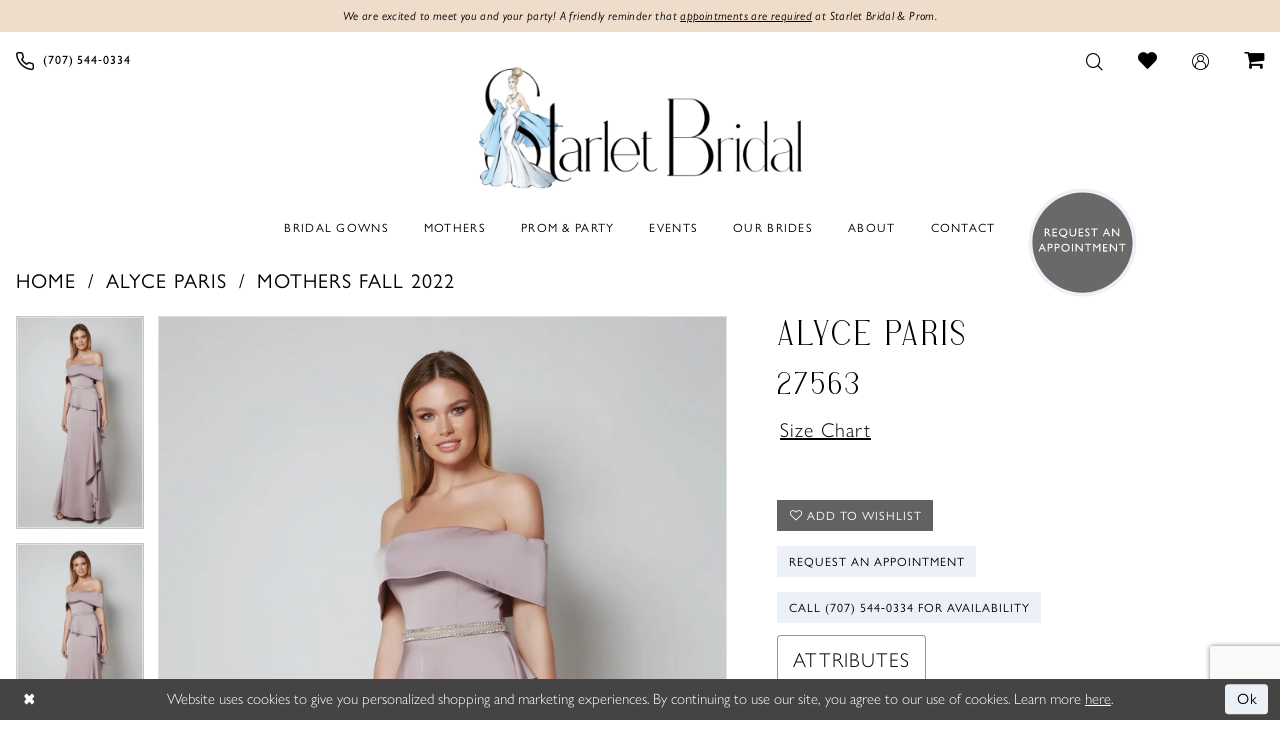

--- FILE ---
content_type: text/html; charset=utf-8
request_url: https://www.google.com/recaptcha/api2/anchor?ar=1&k=6Lcj_zIaAAAAAEPaGR6WdvVAhU7h1T3sbNdPWs4X&co=aHR0cHM6Ly93d3cuc3RhcmxldGJyaWRhbGFuZHByb20uY29tOjQ0Mw..&hl=en&v=PoyoqOPhxBO7pBk68S4YbpHZ&size=invisible&anchor-ms=20000&execute-ms=30000&cb=2bblkwv3h50z
body_size: 48627
content:
<!DOCTYPE HTML><html dir="ltr" lang="en"><head><meta http-equiv="Content-Type" content="text/html; charset=UTF-8">
<meta http-equiv="X-UA-Compatible" content="IE=edge">
<title>reCAPTCHA</title>
<style type="text/css">
/* cyrillic-ext */
@font-face {
  font-family: 'Roboto';
  font-style: normal;
  font-weight: 400;
  font-stretch: 100%;
  src: url(//fonts.gstatic.com/s/roboto/v48/KFO7CnqEu92Fr1ME7kSn66aGLdTylUAMa3GUBHMdazTgWw.woff2) format('woff2');
  unicode-range: U+0460-052F, U+1C80-1C8A, U+20B4, U+2DE0-2DFF, U+A640-A69F, U+FE2E-FE2F;
}
/* cyrillic */
@font-face {
  font-family: 'Roboto';
  font-style: normal;
  font-weight: 400;
  font-stretch: 100%;
  src: url(//fonts.gstatic.com/s/roboto/v48/KFO7CnqEu92Fr1ME7kSn66aGLdTylUAMa3iUBHMdazTgWw.woff2) format('woff2');
  unicode-range: U+0301, U+0400-045F, U+0490-0491, U+04B0-04B1, U+2116;
}
/* greek-ext */
@font-face {
  font-family: 'Roboto';
  font-style: normal;
  font-weight: 400;
  font-stretch: 100%;
  src: url(//fonts.gstatic.com/s/roboto/v48/KFO7CnqEu92Fr1ME7kSn66aGLdTylUAMa3CUBHMdazTgWw.woff2) format('woff2');
  unicode-range: U+1F00-1FFF;
}
/* greek */
@font-face {
  font-family: 'Roboto';
  font-style: normal;
  font-weight: 400;
  font-stretch: 100%;
  src: url(//fonts.gstatic.com/s/roboto/v48/KFO7CnqEu92Fr1ME7kSn66aGLdTylUAMa3-UBHMdazTgWw.woff2) format('woff2');
  unicode-range: U+0370-0377, U+037A-037F, U+0384-038A, U+038C, U+038E-03A1, U+03A3-03FF;
}
/* math */
@font-face {
  font-family: 'Roboto';
  font-style: normal;
  font-weight: 400;
  font-stretch: 100%;
  src: url(//fonts.gstatic.com/s/roboto/v48/KFO7CnqEu92Fr1ME7kSn66aGLdTylUAMawCUBHMdazTgWw.woff2) format('woff2');
  unicode-range: U+0302-0303, U+0305, U+0307-0308, U+0310, U+0312, U+0315, U+031A, U+0326-0327, U+032C, U+032F-0330, U+0332-0333, U+0338, U+033A, U+0346, U+034D, U+0391-03A1, U+03A3-03A9, U+03B1-03C9, U+03D1, U+03D5-03D6, U+03F0-03F1, U+03F4-03F5, U+2016-2017, U+2034-2038, U+203C, U+2040, U+2043, U+2047, U+2050, U+2057, U+205F, U+2070-2071, U+2074-208E, U+2090-209C, U+20D0-20DC, U+20E1, U+20E5-20EF, U+2100-2112, U+2114-2115, U+2117-2121, U+2123-214F, U+2190, U+2192, U+2194-21AE, U+21B0-21E5, U+21F1-21F2, U+21F4-2211, U+2213-2214, U+2216-22FF, U+2308-230B, U+2310, U+2319, U+231C-2321, U+2336-237A, U+237C, U+2395, U+239B-23B7, U+23D0, U+23DC-23E1, U+2474-2475, U+25AF, U+25B3, U+25B7, U+25BD, U+25C1, U+25CA, U+25CC, U+25FB, U+266D-266F, U+27C0-27FF, U+2900-2AFF, U+2B0E-2B11, U+2B30-2B4C, U+2BFE, U+3030, U+FF5B, U+FF5D, U+1D400-1D7FF, U+1EE00-1EEFF;
}
/* symbols */
@font-face {
  font-family: 'Roboto';
  font-style: normal;
  font-weight: 400;
  font-stretch: 100%;
  src: url(//fonts.gstatic.com/s/roboto/v48/KFO7CnqEu92Fr1ME7kSn66aGLdTylUAMaxKUBHMdazTgWw.woff2) format('woff2');
  unicode-range: U+0001-000C, U+000E-001F, U+007F-009F, U+20DD-20E0, U+20E2-20E4, U+2150-218F, U+2190, U+2192, U+2194-2199, U+21AF, U+21E6-21F0, U+21F3, U+2218-2219, U+2299, U+22C4-22C6, U+2300-243F, U+2440-244A, U+2460-24FF, U+25A0-27BF, U+2800-28FF, U+2921-2922, U+2981, U+29BF, U+29EB, U+2B00-2BFF, U+4DC0-4DFF, U+FFF9-FFFB, U+10140-1018E, U+10190-1019C, U+101A0, U+101D0-101FD, U+102E0-102FB, U+10E60-10E7E, U+1D2C0-1D2D3, U+1D2E0-1D37F, U+1F000-1F0FF, U+1F100-1F1AD, U+1F1E6-1F1FF, U+1F30D-1F30F, U+1F315, U+1F31C, U+1F31E, U+1F320-1F32C, U+1F336, U+1F378, U+1F37D, U+1F382, U+1F393-1F39F, U+1F3A7-1F3A8, U+1F3AC-1F3AF, U+1F3C2, U+1F3C4-1F3C6, U+1F3CA-1F3CE, U+1F3D4-1F3E0, U+1F3ED, U+1F3F1-1F3F3, U+1F3F5-1F3F7, U+1F408, U+1F415, U+1F41F, U+1F426, U+1F43F, U+1F441-1F442, U+1F444, U+1F446-1F449, U+1F44C-1F44E, U+1F453, U+1F46A, U+1F47D, U+1F4A3, U+1F4B0, U+1F4B3, U+1F4B9, U+1F4BB, U+1F4BF, U+1F4C8-1F4CB, U+1F4D6, U+1F4DA, U+1F4DF, U+1F4E3-1F4E6, U+1F4EA-1F4ED, U+1F4F7, U+1F4F9-1F4FB, U+1F4FD-1F4FE, U+1F503, U+1F507-1F50B, U+1F50D, U+1F512-1F513, U+1F53E-1F54A, U+1F54F-1F5FA, U+1F610, U+1F650-1F67F, U+1F687, U+1F68D, U+1F691, U+1F694, U+1F698, U+1F6AD, U+1F6B2, U+1F6B9-1F6BA, U+1F6BC, U+1F6C6-1F6CF, U+1F6D3-1F6D7, U+1F6E0-1F6EA, U+1F6F0-1F6F3, U+1F6F7-1F6FC, U+1F700-1F7FF, U+1F800-1F80B, U+1F810-1F847, U+1F850-1F859, U+1F860-1F887, U+1F890-1F8AD, U+1F8B0-1F8BB, U+1F8C0-1F8C1, U+1F900-1F90B, U+1F93B, U+1F946, U+1F984, U+1F996, U+1F9E9, U+1FA00-1FA6F, U+1FA70-1FA7C, U+1FA80-1FA89, U+1FA8F-1FAC6, U+1FACE-1FADC, U+1FADF-1FAE9, U+1FAF0-1FAF8, U+1FB00-1FBFF;
}
/* vietnamese */
@font-face {
  font-family: 'Roboto';
  font-style: normal;
  font-weight: 400;
  font-stretch: 100%;
  src: url(//fonts.gstatic.com/s/roboto/v48/KFO7CnqEu92Fr1ME7kSn66aGLdTylUAMa3OUBHMdazTgWw.woff2) format('woff2');
  unicode-range: U+0102-0103, U+0110-0111, U+0128-0129, U+0168-0169, U+01A0-01A1, U+01AF-01B0, U+0300-0301, U+0303-0304, U+0308-0309, U+0323, U+0329, U+1EA0-1EF9, U+20AB;
}
/* latin-ext */
@font-face {
  font-family: 'Roboto';
  font-style: normal;
  font-weight: 400;
  font-stretch: 100%;
  src: url(//fonts.gstatic.com/s/roboto/v48/KFO7CnqEu92Fr1ME7kSn66aGLdTylUAMa3KUBHMdazTgWw.woff2) format('woff2');
  unicode-range: U+0100-02BA, U+02BD-02C5, U+02C7-02CC, U+02CE-02D7, U+02DD-02FF, U+0304, U+0308, U+0329, U+1D00-1DBF, U+1E00-1E9F, U+1EF2-1EFF, U+2020, U+20A0-20AB, U+20AD-20C0, U+2113, U+2C60-2C7F, U+A720-A7FF;
}
/* latin */
@font-face {
  font-family: 'Roboto';
  font-style: normal;
  font-weight: 400;
  font-stretch: 100%;
  src: url(//fonts.gstatic.com/s/roboto/v48/KFO7CnqEu92Fr1ME7kSn66aGLdTylUAMa3yUBHMdazQ.woff2) format('woff2');
  unicode-range: U+0000-00FF, U+0131, U+0152-0153, U+02BB-02BC, U+02C6, U+02DA, U+02DC, U+0304, U+0308, U+0329, U+2000-206F, U+20AC, U+2122, U+2191, U+2193, U+2212, U+2215, U+FEFF, U+FFFD;
}
/* cyrillic-ext */
@font-face {
  font-family: 'Roboto';
  font-style: normal;
  font-weight: 500;
  font-stretch: 100%;
  src: url(//fonts.gstatic.com/s/roboto/v48/KFO7CnqEu92Fr1ME7kSn66aGLdTylUAMa3GUBHMdazTgWw.woff2) format('woff2');
  unicode-range: U+0460-052F, U+1C80-1C8A, U+20B4, U+2DE0-2DFF, U+A640-A69F, U+FE2E-FE2F;
}
/* cyrillic */
@font-face {
  font-family: 'Roboto';
  font-style: normal;
  font-weight: 500;
  font-stretch: 100%;
  src: url(//fonts.gstatic.com/s/roboto/v48/KFO7CnqEu92Fr1ME7kSn66aGLdTylUAMa3iUBHMdazTgWw.woff2) format('woff2');
  unicode-range: U+0301, U+0400-045F, U+0490-0491, U+04B0-04B1, U+2116;
}
/* greek-ext */
@font-face {
  font-family: 'Roboto';
  font-style: normal;
  font-weight: 500;
  font-stretch: 100%;
  src: url(//fonts.gstatic.com/s/roboto/v48/KFO7CnqEu92Fr1ME7kSn66aGLdTylUAMa3CUBHMdazTgWw.woff2) format('woff2');
  unicode-range: U+1F00-1FFF;
}
/* greek */
@font-face {
  font-family: 'Roboto';
  font-style: normal;
  font-weight: 500;
  font-stretch: 100%;
  src: url(//fonts.gstatic.com/s/roboto/v48/KFO7CnqEu92Fr1ME7kSn66aGLdTylUAMa3-UBHMdazTgWw.woff2) format('woff2');
  unicode-range: U+0370-0377, U+037A-037F, U+0384-038A, U+038C, U+038E-03A1, U+03A3-03FF;
}
/* math */
@font-face {
  font-family: 'Roboto';
  font-style: normal;
  font-weight: 500;
  font-stretch: 100%;
  src: url(//fonts.gstatic.com/s/roboto/v48/KFO7CnqEu92Fr1ME7kSn66aGLdTylUAMawCUBHMdazTgWw.woff2) format('woff2');
  unicode-range: U+0302-0303, U+0305, U+0307-0308, U+0310, U+0312, U+0315, U+031A, U+0326-0327, U+032C, U+032F-0330, U+0332-0333, U+0338, U+033A, U+0346, U+034D, U+0391-03A1, U+03A3-03A9, U+03B1-03C9, U+03D1, U+03D5-03D6, U+03F0-03F1, U+03F4-03F5, U+2016-2017, U+2034-2038, U+203C, U+2040, U+2043, U+2047, U+2050, U+2057, U+205F, U+2070-2071, U+2074-208E, U+2090-209C, U+20D0-20DC, U+20E1, U+20E5-20EF, U+2100-2112, U+2114-2115, U+2117-2121, U+2123-214F, U+2190, U+2192, U+2194-21AE, U+21B0-21E5, U+21F1-21F2, U+21F4-2211, U+2213-2214, U+2216-22FF, U+2308-230B, U+2310, U+2319, U+231C-2321, U+2336-237A, U+237C, U+2395, U+239B-23B7, U+23D0, U+23DC-23E1, U+2474-2475, U+25AF, U+25B3, U+25B7, U+25BD, U+25C1, U+25CA, U+25CC, U+25FB, U+266D-266F, U+27C0-27FF, U+2900-2AFF, U+2B0E-2B11, U+2B30-2B4C, U+2BFE, U+3030, U+FF5B, U+FF5D, U+1D400-1D7FF, U+1EE00-1EEFF;
}
/* symbols */
@font-face {
  font-family: 'Roboto';
  font-style: normal;
  font-weight: 500;
  font-stretch: 100%;
  src: url(//fonts.gstatic.com/s/roboto/v48/KFO7CnqEu92Fr1ME7kSn66aGLdTylUAMaxKUBHMdazTgWw.woff2) format('woff2');
  unicode-range: U+0001-000C, U+000E-001F, U+007F-009F, U+20DD-20E0, U+20E2-20E4, U+2150-218F, U+2190, U+2192, U+2194-2199, U+21AF, U+21E6-21F0, U+21F3, U+2218-2219, U+2299, U+22C4-22C6, U+2300-243F, U+2440-244A, U+2460-24FF, U+25A0-27BF, U+2800-28FF, U+2921-2922, U+2981, U+29BF, U+29EB, U+2B00-2BFF, U+4DC0-4DFF, U+FFF9-FFFB, U+10140-1018E, U+10190-1019C, U+101A0, U+101D0-101FD, U+102E0-102FB, U+10E60-10E7E, U+1D2C0-1D2D3, U+1D2E0-1D37F, U+1F000-1F0FF, U+1F100-1F1AD, U+1F1E6-1F1FF, U+1F30D-1F30F, U+1F315, U+1F31C, U+1F31E, U+1F320-1F32C, U+1F336, U+1F378, U+1F37D, U+1F382, U+1F393-1F39F, U+1F3A7-1F3A8, U+1F3AC-1F3AF, U+1F3C2, U+1F3C4-1F3C6, U+1F3CA-1F3CE, U+1F3D4-1F3E0, U+1F3ED, U+1F3F1-1F3F3, U+1F3F5-1F3F7, U+1F408, U+1F415, U+1F41F, U+1F426, U+1F43F, U+1F441-1F442, U+1F444, U+1F446-1F449, U+1F44C-1F44E, U+1F453, U+1F46A, U+1F47D, U+1F4A3, U+1F4B0, U+1F4B3, U+1F4B9, U+1F4BB, U+1F4BF, U+1F4C8-1F4CB, U+1F4D6, U+1F4DA, U+1F4DF, U+1F4E3-1F4E6, U+1F4EA-1F4ED, U+1F4F7, U+1F4F9-1F4FB, U+1F4FD-1F4FE, U+1F503, U+1F507-1F50B, U+1F50D, U+1F512-1F513, U+1F53E-1F54A, U+1F54F-1F5FA, U+1F610, U+1F650-1F67F, U+1F687, U+1F68D, U+1F691, U+1F694, U+1F698, U+1F6AD, U+1F6B2, U+1F6B9-1F6BA, U+1F6BC, U+1F6C6-1F6CF, U+1F6D3-1F6D7, U+1F6E0-1F6EA, U+1F6F0-1F6F3, U+1F6F7-1F6FC, U+1F700-1F7FF, U+1F800-1F80B, U+1F810-1F847, U+1F850-1F859, U+1F860-1F887, U+1F890-1F8AD, U+1F8B0-1F8BB, U+1F8C0-1F8C1, U+1F900-1F90B, U+1F93B, U+1F946, U+1F984, U+1F996, U+1F9E9, U+1FA00-1FA6F, U+1FA70-1FA7C, U+1FA80-1FA89, U+1FA8F-1FAC6, U+1FACE-1FADC, U+1FADF-1FAE9, U+1FAF0-1FAF8, U+1FB00-1FBFF;
}
/* vietnamese */
@font-face {
  font-family: 'Roboto';
  font-style: normal;
  font-weight: 500;
  font-stretch: 100%;
  src: url(//fonts.gstatic.com/s/roboto/v48/KFO7CnqEu92Fr1ME7kSn66aGLdTylUAMa3OUBHMdazTgWw.woff2) format('woff2');
  unicode-range: U+0102-0103, U+0110-0111, U+0128-0129, U+0168-0169, U+01A0-01A1, U+01AF-01B0, U+0300-0301, U+0303-0304, U+0308-0309, U+0323, U+0329, U+1EA0-1EF9, U+20AB;
}
/* latin-ext */
@font-face {
  font-family: 'Roboto';
  font-style: normal;
  font-weight: 500;
  font-stretch: 100%;
  src: url(//fonts.gstatic.com/s/roboto/v48/KFO7CnqEu92Fr1ME7kSn66aGLdTylUAMa3KUBHMdazTgWw.woff2) format('woff2');
  unicode-range: U+0100-02BA, U+02BD-02C5, U+02C7-02CC, U+02CE-02D7, U+02DD-02FF, U+0304, U+0308, U+0329, U+1D00-1DBF, U+1E00-1E9F, U+1EF2-1EFF, U+2020, U+20A0-20AB, U+20AD-20C0, U+2113, U+2C60-2C7F, U+A720-A7FF;
}
/* latin */
@font-face {
  font-family: 'Roboto';
  font-style: normal;
  font-weight: 500;
  font-stretch: 100%;
  src: url(//fonts.gstatic.com/s/roboto/v48/KFO7CnqEu92Fr1ME7kSn66aGLdTylUAMa3yUBHMdazQ.woff2) format('woff2');
  unicode-range: U+0000-00FF, U+0131, U+0152-0153, U+02BB-02BC, U+02C6, U+02DA, U+02DC, U+0304, U+0308, U+0329, U+2000-206F, U+20AC, U+2122, U+2191, U+2193, U+2212, U+2215, U+FEFF, U+FFFD;
}
/* cyrillic-ext */
@font-face {
  font-family: 'Roboto';
  font-style: normal;
  font-weight: 900;
  font-stretch: 100%;
  src: url(//fonts.gstatic.com/s/roboto/v48/KFO7CnqEu92Fr1ME7kSn66aGLdTylUAMa3GUBHMdazTgWw.woff2) format('woff2');
  unicode-range: U+0460-052F, U+1C80-1C8A, U+20B4, U+2DE0-2DFF, U+A640-A69F, U+FE2E-FE2F;
}
/* cyrillic */
@font-face {
  font-family: 'Roboto';
  font-style: normal;
  font-weight: 900;
  font-stretch: 100%;
  src: url(//fonts.gstatic.com/s/roboto/v48/KFO7CnqEu92Fr1ME7kSn66aGLdTylUAMa3iUBHMdazTgWw.woff2) format('woff2');
  unicode-range: U+0301, U+0400-045F, U+0490-0491, U+04B0-04B1, U+2116;
}
/* greek-ext */
@font-face {
  font-family: 'Roboto';
  font-style: normal;
  font-weight: 900;
  font-stretch: 100%;
  src: url(//fonts.gstatic.com/s/roboto/v48/KFO7CnqEu92Fr1ME7kSn66aGLdTylUAMa3CUBHMdazTgWw.woff2) format('woff2');
  unicode-range: U+1F00-1FFF;
}
/* greek */
@font-face {
  font-family: 'Roboto';
  font-style: normal;
  font-weight: 900;
  font-stretch: 100%;
  src: url(//fonts.gstatic.com/s/roboto/v48/KFO7CnqEu92Fr1ME7kSn66aGLdTylUAMa3-UBHMdazTgWw.woff2) format('woff2');
  unicode-range: U+0370-0377, U+037A-037F, U+0384-038A, U+038C, U+038E-03A1, U+03A3-03FF;
}
/* math */
@font-face {
  font-family: 'Roboto';
  font-style: normal;
  font-weight: 900;
  font-stretch: 100%;
  src: url(//fonts.gstatic.com/s/roboto/v48/KFO7CnqEu92Fr1ME7kSn66aGLdTylUAMawCUBHMdazTgWw.woff2) format('woff2');
  unicode-range: U+0302-0303, U+0305, U+0307-0308, U+0310, U+0312, U+0315, U+031A, U+0326-0327, U+032C, U+032F-0330, U+0332-0333, U+0338, U+033A, U+0346, U+034D, U+0391-03A1, U+03A3-03A9, U+03B1-03C9, U+03D1, U+03D5-03D6, U+03F0-03F1, U+03F4-03F5, U+2016-2017, U+2034-2038, U+203C, U+2040, U+2043, U+2047, U+2050, U+2057, U+205F, U+2070-2071, U+2074-208E, U+2090-209C, U+20D0-20DC, U+20E1, U+20E5-20EF, U+2100-2112, U+2114-2115, U+2117-2121, U+2123-214F, U+2190, U+2192, U+2194-21AE, U+21B0-21E5, U+21F1-21F2, U+21F4-2211, U+2213-2214, U+2216-22FF, U+2308-230B, U+2310, U+2319, U+231C-2321, U+2336-237A, U+237C, U+2395, U+239B-23B7, U+23D0, U+23DC-23E1, U+2474-2475, U+25AF, U+25B3, U+25B7, U+25BD, U+25C1, U+25CA, U+25CC, U+25FB, U+266D-266F, U+27C0-27FF, U+2900-2AFF, U+2B0E-2B11, U+2B30-2B4C, U+2BFE, U+3030, U+FF5B, U+FF5D, U+1D400-1D7FF, U+1EE00-1EEFF;
}
/* symbols */
@font-face {
  font-family: 'Roboto';
  font-style: normal;
  font-weight: 900;
  font-stretch: 100%;
  src: url(//fonts.gstatic.com/s/roboto/v48/KFO7CnqEu92Fr1ME7kSn66aGLdTylUAMaxKUBHMdazTgWw.woff2) format('woff2');
  unicode-range: U+0001-000C, U+000E-001F, U+007F-009F, U+20DD-20E0, U+20E2-20E4, U+2150-218F, U+2190, U+2192, U+2194-2199, U+21AF, U+21E6-21F0, U+21F3, U+2218-2219, U+2299, U+22C4-22C6, U+2300-243F, U+2440-244A, U+2460-24FF, U+25A0-27BF, U+2800-28FF, U+2921-2922, U+2981, U+29BF, U+29EB, U+2B00-2BFF, U+4DC0-4DFF, U+FFF9-FFFB, U+10140-1018E, U+10190-1019C, U+101A0, U+101D0-101FD, U+102E0-102FB, U+10E60-10E7E, U+1D2C0-1D2D3, U+1D2E0-1D37F, U+1F000-1F0FF, U+1F100-1F1AD, U+1F1E6-1F1FF, U+1F30D-1F30F, U+1F315, U+1F31C, U+1F31E, U+1F320-1F32C, U+1F336, U+1F378, U+1F37D, U+1F382, U+1F393-1F39F, U+1F3A7-1F3A8, U+1F3AC-1F3AF, U+1F3C2, U+1F3C4-1F3C6, U+1F3CA-1F3CE, U+1F3D4-1F3E0, U+1F3ED, U+1F3F1-1F3F3, U+1F3F5-1F3F7, U+1F408, U+1F415, U+1F41F, U+1F426, U+1F43F, U+1F441-1F442, U+1F444, U+1F446-1F449, U+1F44C-1F44E, U+1F453, U+1F46A, U+1F47D, U+1F4A3, U+1F4B0, U+1F4B3, U+1F4B9, U+1F4BB, U+1F4BF, U+1F4C8-1F4CB, U+1F4D6, U+1F4DA, U+1F4DF, U+1F4E3-1F4E6, U+1F4EA-1F4ED, U+1F4F7, U+1F4F9-1F4FB, U+1F4FD-1F4FE, U+1F503, U+1F507-1F50B, U+1F50D, U+1F512-1F513, U+1F53E-1F54A, U+1F54F-1F5FA, U+1F610, U+1F650-1F67F, U+1F687, U+1F68D, U+1F691, U+1F694, U+1F698, U+1F6AD, U+1F6B2, U+1F6B9-1F6BA, U+1F6BC, U+1F6C6-1F6CF, U+1F6D3-1F6D7, U+1F6E0-1F6EA, U+1F6F0-1F6F3, U+1F6F7-1F6FC, U+1F700-1F7FF, U+1F800-1F80B, U+1F810-1F847, U+1F850-1F859, U+1F860-1F887, U+1F890-1F8AD, U+1F8B0-1F8BB, U+1F8C0-1F8C1, U+1F900-1F90B, U+1F93B, U+1F946, U+1F984, U+1F996, U+1F9E9, U+1FA00-1FA6F, U+1FA70-1FA7C, U+1FA80-1FA89, U+1FA8F-1FAC6, U+1FACE-1FADC, U+1FADF-1FAE9, U+1FAF0-1FAF8, U+1FB00-1FBFF;
}
/* vietnamese */
@font-face {
  font-family: 'Roboto';
  font-style: normal;
  font-weight: 900;
  font-stretch: 100%;
  src: url(//fonts.gstatic.com/s/roboto/v48/KFO7CnqEu92Fr1ME7kSn66aGLdTylUAMa3OUBHMdazTgWw.woff2) format('woff2');
  unicode-range: U+0102-0103, U+0110-0111, U+0128-0129, U+0168-0169, U+01A0-01A1, U+01AF-01B0, U+0300-0301, U+0303-0304, U+0308-0309, U+0323, U+0329, U+1EA0-1EF9, U+20AB;
}
/* latin-ext */
@font-face {
  font-family: 'Roboto';
  font-style: normal;
  font-weight: 900;
  font-stretch: 100%;
  src: url(//fonts.gstatic.com/s/roboto/v48/KFO7CnqEu92Fr1ME7kSn66aGLdTylUAMa3KUBHMdazTgWw.woff2) format('woff2');
  unicode-range: U+0100-02BA, U+02BD-02C5, U+02C7-02CC, U+02CE-02D7, U+02DD-02FF, U+0304, U+0308, U+0329, U+1D00-1DBF, U+1E00-1E9F, U+1EF2-1EFF, U+2020, U+20A0-20AB, U+20AD-20C0, U+2113, U+2C60-2C7F, U+A720-A7FF;
}
/* latin */
@font-face {
  font-family: 'Roboto';
  font-style: normal;
  font-weight: 900;
  font-stretch: 100%;
  src: url(//fonts.gstatic.com/s/roboto/v48/KFO7CnqEu92Fr1ME7kSn66aGLdTylUAMa3yUBHMdazQ.woff2) format('woff2');
  unicode-range: U+0000-00FF, U+0131, U+0152-0153, U+02BB-02BC, U+02C6, U+02DA, U+02DC, U+0304, U+0308, U+0329, U+2000-206F, U+20AC, U+2122, U+2191, U+2193, U+2212, U+2215, U+FEFF, U+FFFD;
}

</style>
<link rel="stylesheet" type="text/css" href="https://www.gstatic.com/recaptcha/releases/PoyoqOPhxBO7pBk68S4YbpHZ/styles__ltr.css">
<script nonce="uNKw6RdO1jkeObiBpoT7jw" type="text/javascript">window['__recaptcha_api'] = 'https://www.google.com/recaptcha/api2/';</script>
<script type="text/javascript" src="https://www.gstatic.com/recaptcha/releases/PoyoqOPhxBO7pBk68S4YbpHZ/recaptcha__en.js" nonce="uNKw6RdO1jkeObiBpoT7jw">
      
    </script></head>
<body><div id="rc-anchor-alert" class="rc-anchor-alert"></div>
<input type="hidden" id="recaptcha-token" value="[base64]">
<script type="text/javascript" nonce="uNKw6RdO1jkeObiBpoT7jw">
      recaptcha.anchor.Main.init("[\x22ainput\x22,[\x22bgdata\x22,\x22\x22,\[base64]/[base64]/MjU1Ong/[base64]/[base64]/[base64]/[base64]/[base64]/[base64]/[base64]/[base64]/[base64]/[base64]/[base64]/[base64]/[base64]/[base64]/[base64]\\u003d\x22,\[base64]\\u003d\x22,\[base64]/[base64]/[base64]/fw/DmEXCqjJ0AsOkecKBUcOOP8KSPsK+wrsTw6zDiybCmsO6XsOFwpnCo23CgcOFw5IQcmwkw5k/[base64]/CjWxyw4DCoXnDqkPCgMOhMcO5b0QgKX7Dn8Krw68/CwHChMOlwqPDpsKlw5ovFsKPwoNGd8KaKsOSeMOkw77Du8KOB2rCvgZ4DVgSwrM/ZcOocDhRUsOowozCg8O3wqxjNsOyw7PDlCUYwovDpsO1w6/[base64]/[base64]/CvcOYw6ltw4/DvsO4w6Zhw4dfw5xDwoPCnMO2dcOOM14ZPy/DiMKrw7UDw7zDosOawpplW1t6AHsUw6MUCMOfw7MkU8KSazVSwqvCtsO9w7vDq09gwr88wrDClkDDiDo9d8O6w5PDksOSwqpAbQjDvAXCg8OHwrBtw7kww7txw5gnwq8FXALClTZAXhcDLMKYbEDDiMOPCVHCuHEzGGhhw6Y/w5fCp2sdw68SGwTDqBg0w7XCng5wwrHCimrDiQ9bEMOTw4DCpmAHwrvDsy5yw65aN8K3FcKmKcK4KcKaIcK/BX9+w5NYw6bCiSkMFm5Bwr/CpsKUbDRfwqrDgGoGwpJtw5vCiivCpiDCpFjDiMOoTsKWw65qwpQOw5QLIsO4woHDp1QORsKGa0LDr1nDj8OwXzvDqR9vT0IpbcOYMRknwokqwrLDilZQw4PDmcKmw4fCiANmE8KAwrzDvsOMw7N3wrkeSkYRaizCiC/[base64]/[base64]/CiT0HH8OuwoHCosKCTcK5UCTCsRDDtUbDoMOXMMKIw4QcwrnDjiETwp9Hwo/ChU0/w5TDjEXDkMOYwrbDpcKMLsKnam9+w6TDqgwgEcKLwq4Ewqtuw7tYKR8FTsK2w7R9ZS9uw7Jmw4rDmF4cfsOQVzgmGUrCpXPDoxVZwpRjw6bDpcO1ZcKkQm4PL8K9YcOSwqhTw65qNjnDoh9TB8KaZn7CjxbDncOJw6xoRMK/VMKawrZ2wpkxw7PDmAQEw40FwqAqS8K7KAYcw7LCmsOODizDo8KgwolUw64NwqcXVgDDjCnDji7Dq14NcCdnScOgIcKSwrdRKz3Ci8Osw6bCgMK2TU/Dli7CmcOlP8OQI1PCscKNw4AGw4sRwofDsVoBwpbCgzPCsMOxw7VSKUQmw6wVw6HCkMKLXmXCiRnCtMOsacOeSjZNwoPDg2LCmgZaBcOxwr9vVcKkYVJ8wqYiVcOMR8KdccO3BR06wq8kwonDqMO8wrbDqcK+wrdHwrzDrsKTYcOeZ8ORdFfCl0/DtUnCmV0IwozCksOww4wKwpnCpsKOLsODw7V2w6/CusO/[base64]/DoHDDu1NMwr7CvMKhwrfDisOyYcKgwqIFAEROacOHw4bCvToMJRfCu8OYTnhbwovDthBCw7dzScK7b8K/aMOEER0JKsK8wrLCvko2w78SMMK5wqcTd2PCscO5woXCt8OzQsOCMHDChTdvwr03wpFGGwDDnMKeB8O7woJ0bcOpdlXDscO8wrrCrCUnw6EqQ8KWwrd3NMKxc2Jgw6A/w4LCisOywrVbwqo/w6AmY1/CnMKXwqLCnsO0wqIQJsOgw7PDs3MiwqXDncOmwrHDkWsUBcKswqIMEQxUCsOFw4fDn8KGwqlzfix0w5MUw4vCnyLCuhFhXMOqw6PCpy3Ci8KUacKoTsO9wpAQwoZvADcHw5/[base64]/DrkDDqTAxw5HDswEXAsKhQG3DvDBEw6diScK8O8KPEsKOXmc7wp81wpFfw5s/wp5Fw7vDkjULXloRMsKtw5xcFMOHw4PDgMKhP8Oew7zDj18ZXsOoccOmdEDClnlfwqBLw5zCh0hpVBFSw4TClUQCwokoFcOFA8K5Pn1XbCZ0w77DunY9wrPDpmvCuTHDk8KQf0/[base64]/[base64]/CtsOIwqYZw4Blwp7CmcKaDcK9fTzDpcOCIMO9DGTCtMKaUxbCp1EDPgHDsFzDvmkHHMODTMKQw77Dn8KqYsOpwoYLwrNbEVM5wqMEw7bDpMOFfcK1w5IXwowzMcOAwp7CucOxw6ouNcKUwrldw4zClh/[base64]/AMK3wpYFXjVHw504w7nCvg7DhkFMwr1IWhjChcK1wqcdEMOVwqxyw63DtG/DoBBYMkrDlMKCFcO4K23DtlPDrjonw6vCh2ZDBcK6w4BGfDzDgsO2wq/Dn8Ogw7HCscKwe8O2CcO6f8OHb8O0wphxQsKAKDoqwovDvk3Cq8K1WcOZwqszZMO9HMOsw5QGwq4JwrvCiMOIQx7DvRDCqTIwwrnCmm3CuMKidcOqwrVMRMKXDy5Bw74eeMOOKD0YZWFpwrHCrcKOw7/DmXICCMKcwrRnIFbDlTwQR8ONWsKLwotmwplYw6gGwp7Dj8KOBsOZTcK/wqbDiEjDjD4Qw6bCp8OsI8KTVMO1d8OfT8OsDMK+W8OWASRSf8ONOQQvNgM/wqNONsOBw5vCl8OiwoHCgw7DiW/CrcOlF8Obe095w5Q+Ny0pGsKmw79WLsOIw4zCo8O5L1g5B8KDwpjCvR1pw5vDgwHDvTc0wrB6Fjg7w4TDtXBKW2PCtRBcw67CpQ/[base64]/DsBJjw4RDAcKswpN0ZV3Cm8KafsKKwqg+wo90Z2gBFcOTw6vDr8OxYMKcDsO3w5rDqz84w5/DocOnGcOLdA/Dm21RwpPDm8KZw7fDnsKCw4Q/[base64]/DuMOZSjU/I1zDtkLCoWXCgWM7N8O0cMO6XTfCkXnDpn3Ck0PDjsKuV8Ozwq/DucOfwpFsbx7Dn8KBU8OTw5XDoMK6fMKBRzR5VUjCoMO3P8KsIQkGwq9lw4/CsW4vw73DiMKtwpA1w4cuCn02ACJVwqN1w5PCiVYqX8KZwrDCrTAnEQTChAIBCMOKR8KTdifDpcOawoY0DcKwOiNzw74nw5zDkcO1VgrDhUPCnsOQX0RVw5zCnMKBw47DjMOBwrXCrnQ7wr/[base64]/DtsKFwqshw5HCucKwD8KMwqnCtS5Ewog2Dm/CqsKJwq7DjsKUEcKdawvDt8KnYT3DklfDrMKSw6EwBMKNw6fDmljCu8K+ZQtzD8KXccORwojDt8Ohwp0wwq/DpkwUw4LDocKXw6kZDMOqAsOuTkzCssKAP8Olw7tZB28aHMK8w6JswpREKsKkcsKOw6HClSrCpcKNB8KlY2vCtMK9QsKmbMKdw5YUwpTDk8OsUTV7acOAeEIbw6tMwpdOdwxeQsK4HUBmYsKgNS7DllvCocKPw4xNw53Cn8Kfw53CusKwUmAxwrRkOMKpJh/DncKcwp5aZxhqwqHCkDnDpA4IP8OGwoJfwr8VR8KiQsKgwqPDsmEMWiJ7eGrDoX7CqCjCnMOAw5vDrsKXGMKSBlJQwrPDlQcyPsKew6/CkEIGAGnCkAR6wohKKMKYWQLDm8OdJcKHRQMmcRMQEMOQKRTDjsO9w4N7THg0wqLDuVV+woXCt8OPVgNJTSZYw6VUwoTCr8OLw7LCjCnDlcOMD8Onwo/CngLDkmnCsSJCasO+cAfDr8KLQsOcwqN+wrzCmhnClcO/wr5hwr5AwqrCgn5Ua8KlAF0HwqwUw7MDwrvDsiwRasKRw4xXwr3Dv8ObwobClTEDNHfCg8K6wpk5wr7CqQ86esK6BsOew74GwqhbaRrDj8K6wrDDixFbw4bCtGkfw5DDoFYMwo3DgWN3wpF+BzPClWrDucKbwobDmcKiw6lPw6fDg8KraXfDg8KDX8K/wp9bwrAow43CijgHwr4BwpPDoC1OwrLDk8O0wqRcZRzDq3Q1w5fDkV/DuVXDr8OaPMKhLcKFw5XCu8KswrHCuMK8L8KVwpHCpsKRw6pyw7lZcT8lQmIRWMOQB33DpcKjT8O8w4lmFDt3wpJLPMO4GMKkdMOOw4MqwqFWHcKowp9/[base64]/Cq0h7RMKPw4bCumAxw73ClcORw6V2w6HCqMOCLR3DicKWTDkTwqnCpMKzwotiwo0gw6DClV1/w5nCg1V8wrzCrcOANMKTwpsDdMKVwpt+w5Iaw7fDnsKlw4lGZsOLw4XCgsKPw7I2wrnCp8OJw4XDiG3CrCQlLTbDvUhGdzh+C8Oge8Kfw68/[base64]/L8Kww7nDqcO3TgPCmcOww63CksOKOgjCulLCvQVdwr4jwoDClcOnLWXCjS/CtMOKKDHCtcOIwoRGJcOQw5cmw5oaGRcpZcK7A1/ClsODw4lvw5HCm8Kow5MpAhnDvX7ClxBWw5kSwrECGhQmw5N2WzLDky8Ew6DDqsK/eTp1wrJPw6cvwoDDshLCihLClMOfw6/DusKDNwNmbsKuwqvDr3fDpmo+GsOJAcONw4QQDMObwoHDjMK4wpbDkcK3CChRcgHDqVjCqcOyw6fDkVYQw6LCiMOkDVfCm8KTV8OUGsOXwoPDuT/CtStNNHTCtEMYwpPDmApPfsKiPcOicXTDoV7ClCE6ecO/[base64]/[base64]/w5jDnMKewrTCi3XCll7DoMK5bVzCpcOeYx3Dv8OMwq/[base64]/[base64]/Cs8Oww7E/w4MANSwLwrF/IXZwwrkzwpBPw7kCw5zCm8OJXsOWwpXCh8KqPcK7FQNKZ8KOHRXDrUrDuzfCm8OSNMOlC8KhwroRw6zCsknCrsO2wqPDscOKTH9Ewq0UwprDtsK5w58mKWkiQ8OWYVPCisOiXQ/Co8O8YcOjTE3Dhmw4RsKqwq3CvzHDvMO3FTkdwp4Yw5MQwr4uGGYNwqFOw6PDold0PsOVXsK5wo1qY2cGXHvCpgx6w4PDmmjCncKWSxbCscOcKcOBwo/[base64]/wohTQy0lJ1LCj8OMQm3Dm8KewpxUw4UwdXfDiB5Dwr7DucKNw6PCicKhw6lpcVcjLmwLeCDCuMOaRWRbw5DDmi3DnmEcwqMawqQmwqvDu8OwwrgHwrHCnMKxwozDihbDhxHDgRpqw7BHE2zDqcOOw6nCoMK9w6bCmMK7UcKFdsKaw6XChl7DkMK/[base64]/DiUsRwr4mDMKTwrJ0fMKHcMO9w7LChsOrKy3Dm8OFw5pJwqwxw7HCpBdoWFHDjMOFw5XCuBVgScOOw5LCrsKbe2zDpcOpw7lzVcOzw4QPM8K3w40WN8KyUQTDosK8OcOPeFfDvThtwp80B1vChsKAwpPDpMOmwo7Cr8ONQk49wqDDrMKywrsbbHvCnMOKXE/Di8O2Z0jDv8O2w4UTfsOpbMKSwosDGGnDgsKRw5XCpQ/Ci8KlwonConzDiMONwpE/cgRKWQgAwp3DmcORdjzDlgcybsOMw4w5w7ZUw4AGHlDCmsOZQEXCs8KUE8OAw6bDqGhpw6/CuSViwpdswp/[base64]/CjggSw5hWw7cnYlYQwonDvMK7P3g4bsOMw4B/esKtwpHCgRLDnMKkN8KncMKwfsKaVcOfw74XwqQXw60dw6Eswp0+WxjDhSLCo35bw64Jw4wkISXDkMKNwrnCosOtDmTDug3DjcKQwp7CjwVGw5/DvMK8LcKzRsOdwrzDt2VxwojCuw/[base64]/Cn8Ohwo/CosKEw4wtw4zDtMOtw4jCiClDGsK3w7nDmMKPw50GZsOawpnCvcO2woovKMOJAS7Ch1omw6bCn8O7O0nDizlDw4pdUQhkV0nCpMObfi0hwo1Cw4wkKhANfG8Kw6HCs8KJwr9yw5U/[base64]/CgTHDo8ObFU45wrzDv2nCqMKLwr3Dq8OuIAPDtMKuw7rChF7CtFAow6HDssOtwoIUw4oIwpzCjcKhwpDDn3LDtsKqwrfDulx7wrhnw5w3w6nDh8KbTMKxwooqLsOwb8KodDvCgsKUwqYnw6rChXnCpDU/[base64]/CrsKaEcKmwrPCtcOYwoAdQMKwwoMWw5zCrBptwpg5w6gkwqYEQAjCkz10w7AVXcOea8OAZsKuw6h7T8KJX8Kow6HDl8OHQ8KIw6jCthcsfybCplfDjhjCj8K7w4VawqILwpAhD8KVwq9Nw4ARI2fCo8OFwpDCk8OLwqLDjMOuwovDhFzCgsKow6ljw6wswq/Dt0/CrGjDkCcLc8OVw4pnw47DqRfDoUnChBE0N2zDsUDDoVQPw5UifW3CqcOpw5PDqcO5wrdDOsOuN8OIf8OBUcKXw5c6w4IdMMObw5gnw57DqHA0HcOBesOIGMKsADPCgsKoZgfCmsOwwrPCvFrCoGgGdsOGwq/CsQ42cwRWwobCu8ONwoEnw5Ihwr/CmHoYw5zDlMOQwoodGV/[base64]/w5pKE0YpExnDncOHFsOzw68ADiB6WBLDgcKOQVhBYkw0JsO5UMKUMQ5KXUjCgsOAV8OnEF99SiZ9cgwYwp3DuzFHDcKRwrLCjSPCgxR0w64FwqE2I1Ikw4zCk0TDg1DDqMO+w5hIw6lLT8KGwqd2wrTCt8KOZ0/DssOLXMK8OMK/w7HCusOYw4zCnWTDnxgjNDPCqwl7A2rCmcO/w4sywpvDncKCwq/Dj0wQwqsecnDDjzE/wrfCvSHDh2Jjwr3DtHnDlRrCjsKDw4UVMMOqNcKcw5/DiMK5W10uw6XDmcOzLig2d8O4ahfDtg0Lw7bCuH1WZcOlwopTEDfDokp2wpfDuMOKwpAPwpxhwoLDnsO0woZkEXPCmzx4wrxHwoPCssKKb8Oqw7/DnMOoVAppw7p7KcKeKgrDpm12d3bCtsKkUx7DvsK/w7vDiAxfwqXCkcOswrkCwpTCu8O2w4XCusKhb8K6YGgbVcOgwoYFRHjDusKzw4rCt23DnsKJw6zCiMKkFX5aR03CvWHCm8OaODnDiz/DqzXDtsOLw7x5wqRzw6vCvMKHwp/Cp8K7ez/DsMKCw5MEGgoNw5gEKsOQasKQPsKjw5FIwqnDnsKew6dfd8O9woLCqS07w4nDqMOTQcKUwqE1bcKLYsKSB8OEYMOpw4bDqnLDjsKlcMK3RwDDsCfDvVZvwqVFw4HDvFjCvnTCrcK/bcO3Kz/Dv8OgY8K2TMOUEyzCosO1wrXCuHMIMMOvF8O/[base64]/Dg0AwNC/[base64]/w7spw6HDgBMcWcKJSwxMa8Kowo95w73CvyPDlXguMWDDlcKyw4AmwofCgAfCg8K2woQPw7t8G3HCnyZ/w5TCpcK5P8Oxw5J3w5QMcsODVC0zw6DCoF3Dn8O7w4VxZE8wJWfCgGHDqQ4dw6PCnBbCl8OMHHvCn8K3DH/Cj8KtUlxvw4XCpcOlwpPDmsKnK30zF8K0w6BAaUx0wqQyFMOLdcKhw4BresKtcTIkWsOJPcKVw4bCuMOaw4AtcMOKFhfDn8OZHEXCn8KAwo/DsVTCpsKjcmVRNMKzw6HDh3hNw4fCsMO5C8O/w5hzPsKXZ1fCp8KUwovCrQjCmDoNw4IQbW0Lw5HClA5mw7dRw73CpMKBw5DDsMO/[base64]/Cm8Ovw4wpwr4Zw5XDjHXClxbCmMOUH8O8woUpU0VFR8O0OMKKUGQ0dXlDJMO8GMOEC8Ogw4hYDlpvwonCscK5XsOXAMK+wp/CsMK5wprCpEfDiH0wdMOmRsKjFcOXM8OzAcKtw54+wrF3wpTDg8OkemtPcMK4w5/[base64]/CqcOIwoTDqhvDkE1VKRo7UcKqKsKETMO2asKgwqlqw5tHw5hULsOxw7dCe8OhTHIPW8OnwrVtw6/CvSltDmVqwpJ0wpXCgSVcwoTDscOBFDYcD8KpAFXCqiHDt8KKC8OYD2/[base64]/bcOkwpFVwrXCqBJTwrR6wrkOWMKbw5NkwrPDvcKZwoE2QEbCmU7CqMOXSxrCrcOxOmrCkcKdwpQcYnAPFipqw7c8S8KLMmdxVFI/PcOPBcKKw61bTS/Dmkw2w4k/[base64]/DrcKJX8KkGGZ8w6x9ZsKhw4zCtcKiw6XDh8KJZAJ5wp7CkjEhC8KOwpPCgQ9sSzbDqMKcw50Mw5HDpwdPXcOvwqLDuTTDq1RuwoTDtsOJw6XCksOFw4hhe8O4WF8iXcOYUllHLT96w4rDr3pswpVOwqNnwpTDnxpnwr/CvzwcwoVqwqdVbiTDl8K3wpozw6B6I0Jlw5B+w53CusKRARVWDmTDpU7CqcKsw6XDkDckwplHw4HDl2rDvMKcwpbCsUZGw69uw6kHesKNwrvDkiXCrU0kSyBrwr/Co2fDmnTCh1BSw7DCi3XCtV0Wwqp8w7nDkkPCuMOsf8Klwq3Dv8OSw7w6NDdaw5lJFcOqwofCmWLCpsOOw4M2wqLCnMKaw7HCox9owqTDpAZBE8O5Mhx8woPDhcOBw5PDjhF/RMOgA8O5w7JGdsOhNHVYwqF/[base64]/DicOww5QXf8KmwrXDsMKlGishSl7ChXYSwrwKJ8K0CMORwqAIwqotw6bCgMOpIsKywrxEw5LClMO5wrJ6w4HDhWHDscKSVnVBw7LCjlENdcOge8OKw5/CrMOtw4vCq3HChsKzAms0wp7Co2TCrH7Dqm3DssKgwpwwwrPClcO0woYNZS9GIcO9VhYowo3CqwlKagR0e8OqW8OSwqjDsjNswqnDug9sw6/DmcOQwp4BwqnCtXLDn3HCrcKxFcKEM8KOw7slwrpFwqTCicOlflVvax7CrsKDw4V8w5zCohpvw7B7M8KBwojDicKVQsKkwqnDksKqw7Acw4psNEA8wq1fJ1LCq3zCg8KgD1vCphXDtDdmeMOrwpDDhT0XwovCg8K2ZX9Ww6bCqsOiZsKQMQ3CjBrCjj4zwpMXQB/CgsOnw6gSfRTDiSLDsMOIGxjDqsKYLjJqS8KbFwEiwp3CnsOeBUsww5w1bCIRw6sSJhbDkMKnwqwPHMOvw5jDksKHFjPDk8O7w4/CvUjDgcO5w4Jhw7MtInfDj8K6BsObUR7Ct8KSHUzDkMOmwrxVDQdyw4ghG29ZecO9wr1VwobCt8O4w5dffxrCoUkuwoALw5Qlw6ktw6ITw5XChMOcw4MAW8KgDSzDrMKIwq5gwqvDq17DpcOGw5sKPUhMw63Dv8KLw7wWExZ/wqrCqlfCpcKuRMOAw7fDsEUOwoE9w7YRwo7Dr8KMw7NCNFvDkjXCsyPCl8OKCcKvwoU+wr7DvsONPS3Cl0/CuzXCuwHCtMOIZsOBTcOiV1nDvsO+w7vDnMOhDcO3w4XDiMK6c8KLO8OgIcOQw4l1cMOsJMK8w6DCscKTwpkKwotGw7wIw50ywq/DqMKfw7HDlsKPYn09MgxNc1VCwoYIw7jDhcOuw7vCnR/[base64]/JcOOCMKQWcKZwoE2w6J3wpkrw74zw5JESCgTOmhzwpkUZjzDgMK+w6p8wqnCjlzDkiPDtcOow6nChDbCqMOGQMK+w7UPwpvCrngiLjsjN8KWEB8PMsObGcO/RQzCnlfDr8KOJjZqwqkew699wqDDnMKMdlQJQMKTw6vCmQfCoibCjcKvwqHCmk8LSSgxwo9HwonCpmPDoUDCsilNwqLCvGrDmFbChVfDqsOjw40jwrteDW7DncKpwow7w54iHsKyw5PDp8OwwpbCqQ9HwpfCuMKLDMO7wqnDs8O0w7gYw5DCs8O2w4wSwq/DscOXw798wpTCmTFOwrLCnMK1w4JDw7Azwq8IDcOhVADDsE/CsMKyw50iw5DDmsOdCR7CocKGwrPDj2hYEMOZw7E3w6bDtcK+UcK6RDfCtX3CijjDvVl/BcK6cyvCssKPwoc1woRGbsKcwrXCnDbDssOCMUvCrnBmCcK+LMKvOGfCmAzCvGHDpV5vecKnwpvDrSRuCEl7bzNvdGpuw4hdAinDnFLDrMKsw7LCnjwVbV/Dui8AJzHCu8Odw7MtUsORCmI2wp0UQ35jwpjDtsKYw4/DuBtVwoYpfnknw5ljw43CvRRowqlxYcK9w57CssOhw5oZw5IUc8OJwoPCocKpGsOxwobDjlrDhBLCmcOGwrrDrywfMyZDwofDrQXDrsKrAzzCpRBMw7vDtw3Chjcaw6x/woPDusOUw4Rowo/CjzPDocO1wo8XOy87wpkAKcKhw7LCqEPDpmbCilrCnsO6w7ddwqfDtcK9wq3CnRx2aMOtwoPDj8KnwrAfNRfDiMOCwpcvc8KawrjCrsOTw6/DgcK4w5DDuE/[base64]/Dv8ODw6bDuB1hMcOpEzdGw7FFw7nDjijCjcKywp8Xwo/[base64]/woFmw6nCqcKrX8OowowRwpFtworCrGnDucO9a3LCiMOQwpHDjMOAZcO1w750wq1dSkI4bh1XAD7DkG5lw5Z9w5nDgMK7w4rDm8OlMsOOwpUCd8O9YcKIw4bChHYNKDnCgnvDgVvDosK/[base64]/DrWPDrsKMwpnDpUVMRcKNw7vDigEbw6lVTcOawqAkB8K3VAtww5EZZsOSCxYYw4ouw6dswqtYYyQBGRjDu8KMQwPCkDE/w6nDlMKKwrHDtV3DkV7ChMK6w6M7w4LDhmBLAsO8w5Mrw5jCjUzDnxvDi8Kww6XChxXCtMOewpPDpXfDqMOnwrHCmMK7wr3DqgMaYcOSw4gqw5PCusOIZHPDscOLfE/CrRnDuwVxwpHDliXCr3vDtcKbTUvDl8KEwoJPWsKfShR1I1fDlWsbw79VCkXCnkTCucOGwr4LwrYbwqJ8HsOwwqp8NcKmwrIAUTYfw6LDscOnIcOFYDcgw5NNR8KWwoNOPhJCw6nDrcOUw6McFkzChcOdKsO/wprClMKOw6fCjBrCqcK5RCPDtFfCo33Dgz1sM8KvwpvCoWrCv2UfXgLDqkckw4TDucOrDXMVw7RnwrMYwrjDgcOXw5chwpJ8wrfDhMKLJcOzeMOgCcOvwrzCp8KIw6YkQ8OIBWtew4nCssKYaFphJ3FkfmpYw7rCkQ8xIxkJYD/DtwjDvjXDsV8XwqTDgCUuw43Dki7Cu8KcwqcQKBJgB8KIYxrDssK+wq1qRinCmWoiw6DDosK6H8ORBCrCnSEtw71cwqoKKsOvD8ORw7jCnsOlwqd4EwJHdFDDoDHDjRzDqcOKw7UmUMKhwqjDrVUKOz/DmGzDncOJwqTDv28Cw4HClsKHHMKaKhg/w6rDkj4kwqhpE8KdwpTChi7Cr8K6wrhpJsOww7fDnBrDtyTDqcK0CRA6w4E5FjRfaMKTw64sOxbDg8O8wog9wpPDksK8NUwYwoxlwq3DgcK+SAJyfMKBE19EwoFKwrvDqF09GMOQw6MVE1lRHnEYB10cw4cUT8O/HcORbS7CuMOWWlTDp3nCrcKGS8OAKnAXSMK/w5UdOMKQUjXDgMObYMKBw7Z4woYZL1TDocOacsKcTmPCucKkw4wRw4MMw4bDksOqw7J0YUEqBsKDwrAcE8OXw4APwoh7wphQPcKKdVfCrMO6DMKzVMKhOjHCgcOvwoHCjcKCYktYw5DDkAMsRifCpFnDrAYqw4TDnSPCoCYve3/Cv0tOwp3DgMOAw7/CsDVsw7rDv8OKw7jCnjIJf8KLwoZUwodOCsOGLSjCiMOzIcKRI3DCssOWwrUmwo4sI8KqwrHCpTgtw5fDgcO1ICjCgwomw5Ryw5DCo8OAw74RwqzCqHIyw4Ykw6MbSXLCqMO5UcOkPcOwN8K2J8K2IHtlSw5AZyzCqsKzw7LCryBnwpQ/w5bDiMO9TMOiwrnDti9Ew6JPUn/[base64]/[base64]/CpcO7eMO1w6o6aSkww4IewpgFRsO0w6IVESkPw5HCm3sDTcOCd0nCqhtzw60LejTDosOwUcOIw73Dh2gOw4zDtcKTbBTCmVJQwqMxEsKCe8OnUhQvJMK4w5/[base64]/CpEPCpARjwpAkwoEHPlbCn8OCw6DDuMONS8OcBQzCr8OuYhIYw7EsYjvDqC/Cn2cTMcODQwTCsW/DucKvw47CnsK/UTUlw6nDlMO/[base64]/Dt8OfPcORwozDhcKow4Aew7VFwqdRw5XDhsKqQ8OvbV3DisKdRVF9aXHCowNybCDDtcK9SMO5woIow59qw5lCw7fCtMOXwoJhw67CqMKIw7lKw43DqsO/wqsnNMOPGMO/[base64]/wqQdVMOdfMKMP8KpKcOtByzDvDNHw6IZwrvDiSJ3wrzCssKlwoDDkx8NasOUw7I0blkEw7lrw7lWD8KLR8Kqw5LCtCUfQcK4KWjCihQ5w4ZaY2nCnsKBw4wrwqnClcOTK0UTw6xyfRgxwp97IcKRwqdOKcKJwrXCmB5YwovDocKmw68nflRGKcO0fw1Jwqd1DMObw5/[base64]/DkMOSw6k1w4rCul5PEkvCisOnw598fsKAw6LCnsKrw5fCmFAfwp1jSAkdQCVXw7gpwo8tw60FHcO0OsK7w4fCuGwaP8O3wp/DhMKmJ1RXw4/Cm33DrQ/DkUTCosKdWRVHN8OyYsOsw6Bvw4TCgjLCqMOtw7HCjsOzw5AXOUBXc8OVdn3Cj8K1cBB6wqYXwqPCtsOBw4HDo8KEw4LCsQhrw7TCs8K3wpBQwpXCkwcywp/DvcKtw4J4wpceKcK1QMOSw4nDqgR6ewJSwrzDucKfwrjCnFLCp1fDmAzCnGvCnUfDo28YwqESVifDtsKww4PCisKDwpBiBQPCgMKaw5LDonFQIMOSw4TCvj9twpx2Bg0MwqsMHULCnVUiw68XBGhYwoXCs1YZw6ZAV8KbbhzDhVfCgMORwrvDvMKRbsKvwrMHwr/[base64]/w5JYwoI4WCh1woVFw4zDpsKbScKNwoI8w7PDpcKrwqXDjkhgdsKEwrTDs3/Do8Ofw78/wotowrLCscKIw7HCtRx+w7clwrl9w5jCuBDDpiFmfEQGSsKVwqtUSsO8w5zCj3jDlcO5wq9rQMOnCi7Cn8O2XWEua1wOwoNfw4ZwV3HCvsOzYnvCqcKbImR7wphPLMKTwrnCsjnDmnDCkxHCsMKQwp/Cn8K4fsKgSD7Dk3JVwp5UdcO9w6Nvw6s9C8OeLQzDtsOVRMK+w7zDqMKCbkcEKsKlwrXDnEdtwovDjWPDmMOqMMOyOBDDmDnDpSfDqsOMOHzCrCwawpJhL3xaOMO8wrk5G8K8w7jCrXbCgHLDtsKYw5bDkx1Iw7/[base64]/Ctm3DrsKCKcOowqPDuknCqW9lRMOOHT0OAMOFw7sXw70awpPCkcOFMDJbw6fCiDTCu8K+cD16w4LCsCXCrcO4woTDs0DCpVwgSGHDpS4+LsKPwqbCpT/DgsOIO3vCmTNDfEp0EsKCen7CpsOVwqxswowqwrkPDMKkw6TDgcOWwojDjFPCrmE3DMKQGsOzTmfCh8ONdSAYa8OzRGxSE23Dk8OdwqzDpFLDsMKMw6Aow58EwpgGwq0/QHrCr8OzH8KQPMOUBcKGQMKKwqECw6lZICUnEmlyw4XCkFnCl2wAwr/Cg8OXRBsrAxjDhcKxFTZqEcOtPmTCusKDBCEOwrhow6/CvsOESnjCjjPDisK/wrnCgsK4ZwzCgE3DjH7CmcO4OmHDlAcifhbCtDkBw4fDvcK2UhLDvRk1w67ClcOCw4/[base64]/DgEQOw67Di8O/[base64]/DmSYeZsOPwrEEKAd/SXp/SWVRGETDonzDjMKwVQDCiinCmyrDtwDDo0/DiDvCoAfDvMOgFcKQHkjDscOMUEsPLUBdeybCtmAwajtUaMKbw6rDocOUO8O4YsOSEMKweDErcHF9w7rDh8OvJmB7w6jDvx/CjsOWw53DkG7DoEAHw7BswrphB8KLwofDlVQDwozDkkLCtsKFbMOAwqoiMMKVazBtJsKLw4hFwq/Dpj/[base64]/CsSzCqsKoHcKcOz/DggILwqXCpWXCvTI3K8K+w7HDtTXClsKvIcOAUlMWU8OGw58tQALCnSHCs1ZqJcOcPcOAwojDrATDjMOETh/DrjfCnmEWY8OQw5/DhRfCpCDCilrDsXnDnGbClSdtB2XCrMKmHMOuwrLCp8O6bwI6wrfDicOnwpdsCSg2b8KRwoVfdMOnw59Dw5jClMKLJyILwp/CsAsAw4bDoQJWwpE6w4ZVYVjDtsKSw5LCr8KvXwHCplvCo8KxKMOxwrhJcEPDqAzDhmYPaMO7w4MwaMObLkzCsAHDqhVhwqhPfzXClsKHwooYwp3CkV3ChW9fNyNMacOIUy9Zw6M6CsKFwpRMwoAKTwkQwp89wpvDu8KbEcKfw7DDpSPDsht/YWHDtMKGEhl/wojCmx3ChMKvwpovRWzDo8OIYjjDrMOKGXISLcK2aMKhw5NIXQ3Di8O8w6rDniPCoMOqeMOYZMK8TsOhfSwoG8KIwq/DqQ8nwpkmKH3Dmy/[base64]/DjSQyRsO7C8OTDBFswogcPMKIDcOsRgRqKFXDrR7ClFXCnBPCo8ODa8OJw4/Dtw1nwossTMKUFzTCocORwoVFZEoywqIYw4VJWMO3wog1FWHDiiM/[base64]/CtyNMw6DDu8OmwrTCgmUnQS/[base64]/Co8KAXMOaPcO2w7rCokTDoMKGw68nfsKPasKwYcOnw6zCrcOVD8OARiDDmxc5w5ROw7rDm8ObOsOHEsOnNMO6PWhCcQ/CuT7Cr8KeA3RuwrAvw7/DqXNlOyDCmzdQZsOoAcO+w7vDpMOyw5fChAHCkmjDunN1w5vCiijCq8Ouwq3DvADDqcKZwqRew6VTw4MAw7YSGDzCrjvDqmMaw4/[base64]/EGXDmVkhwobDssOyOzpBb2V/dzzDqsOOw67DpCAswrQnLw0rFF9ywql/cF0tOWIKBEjCkTFfwqrDoi/Cp8KGwo7Cs1RdDHNmwoDDjHPChMOlw4hCwqFFw5nDq8OXwr8DV1/Cn8Kfw5V4w4ctwpjDrsKQw4DCmjJPU2ctw6tbPy0kRjbCuMKDwosnFmJEfhR8wrvCqWbDkU7DoGHCjgXDpcKWahQDwpbDlDldw67CjMOVDzvCm8OGdsK2w5IzRMK2w7NqNxrDpU3DknvDqEtawrB3wqckQsKpw6U6wrhkAQV1w7rCrj/[base64]/[base64]/DlQ7DvQHCvMOrGyrChMK0w4fDmH7CnMOHw4PDqg9ow6PDm8OwBTQ/w6E+w7hcCxHCoAFdAcOkw6V7wrfDkkhOw5JwJMOXCsOww6XCqsK5wpbDpH4mwpUMwpXCnsKkw4HDgF7DgMK+HcK0wqLCrzdTJFBhDzbCi8Khwp9Xwplqw7U6LsKmA8KpwpDDhVHCuQcTw5BuDUfDjcOTwqUGWGhyZ8KlwpoPdcO7U0knw5wZwpxjJ3zChMKLw6/[base64]/Ci8K/wp3CvTpgwqcpfMOBwqImwqxFw7jDg8O/E03CslfCkxl7wpoIMsKRwpbDocKcTMOpw5XDlMK0wq5KDAnDrcKmwpnClMONZ33DgH5zwpTDiiMjw7PCpnvCoR1/VF1hfMOLOFVCf0/[base64]/CqV3Dl1bCvsKWwpcxwpzDsMOVXmoRWSdZwptdEcO5wqHDhMOgwqEzU8Ktw6lqXsOuwoBEWsOWOHDDn8O6LibCqMO0aXEsNMKYw4o1LVpLFX/DjMOIakBXNyzCjBITw6fCtFZdwqHCrkHCnARnw5bDkMOoeQLCucOTacKcwrJ5Z8Ouwpt3w4ldw4LChcOYwo13VwTDh8KfO0oZwoXCliJxJ8OnDgHDnW0SeAjDmMKibn3CtcOuwp1JwqfChMOfMcOvYH7DhsOSeC9qHgdCR8OkNCBUw7R4WMOlw7rCmQs/a3LCoCXCuxUQXcKxwqZXJHwXcz/CssK2w6gyHMKif8OaWBtPw7tJwrPCmQDDvsKbw5jDusKew7rDgBA5wp7CswkWwq3Dt8OtYMKKw5HDucK+QEvDi8KtUcKxNsKpw5d4O8OCeEHCq8KkGD/DjcOQwq7DmcO+HcK+w5DDr3TDisOBEsKNwoQ3RwHDvsOUcsOBwpN8woFBw5AzDsKTd3YywrpWw6ggMsKEw4bCn2gyIcOoZgkawrvDjcOFw4Q6w6IDwr8WwrjDlcO8EsOuL8KgwosywqfDkWDCv8OpTW1/VMK8DsKUCwxcETnDn8O3VMK8wr8KD8Kewr9CwpRcwrhfQMKFwrnCssOwwqsPD8KRYsO8dAvDgsKlwoXDk8Kbwr3CkmlCHcKlw6bChnJnw7bCucKSUMK/w6fDh8OqdkYUw7PClyJSw7vCisKSJ3EScMKgFXrDmsKDwozDkixyCsK4NyjDgcK3eyImYMOiOnFrw53DulYlw5MwCGPDucOpw7XCpsOEwrvDm8O/Q8KKw4TDssKjEcOhw7vDsMOdwqPDjUFLCcOowrPCosKWwpwTSDxdb8ONw5vDmxtrw6xgw77DthQnwqPDhT3CtMKOw5HDqsOswqrCvMKSe8OvA8KnXcO+w70XwrVAw7Yww5nDi8Odw7F6Lw\\u003d\\u003d\x22],null,[\x22conf\x22,null,\x226Lcj_zIaAAAAAEPaGR6WdvVAhU7h1T3sbNdPWs4X\x22,0,null,null,null,1,[21,125,63,73,95,87,41,43,42,83,102,105,109,121],[1017145,971],0,null,null,null,null,0,null,0,null,700,1,null,0,\[base64]/76lBhnEnQkZnOKMAhnM8xEZ\x22,0,0,null,null,1,null,0,0,null,null,null,0],\x22https://www.starletbridalandprom.com:443\x22,null,[3,1,1],null,null,null,1,3600,[\x22https://www.google.com/intl/en/policies/privacy/\x22,\x22https://www.google.com/intl/en/policies/terms/\x22],\x22N2BFRTl0ohuC2T4T/WrDWsdabOOprCouQyqFERvmfMo\\u003d\x22,1,0,null,1,1769304902135,0,0,[26,188,212],null,[54,84,194,241],\x22RC-_j0_G1Wu30rR6A\x22,null,null,null,null,null,\x220dAFcWeA7HM9nHW9dOZmBMXdC47OhxHNkijqhpBWxPbGzOfFFj1N0OSUoK5oegu8s2khQu3t3DDGnmTuF1H3ZZR9vujrJfVsWKUg\x22,1769387702267]");
    </script></body></html>